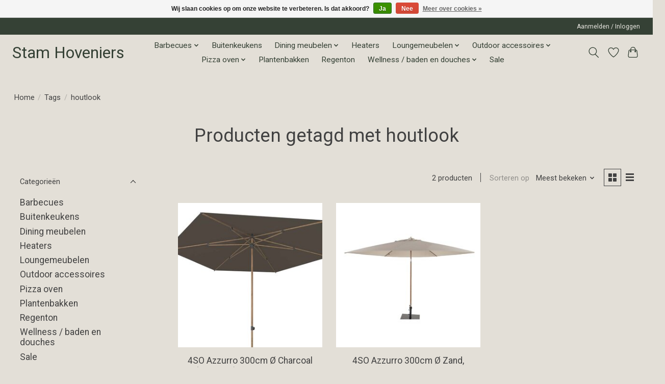

--- FILE ---
content_type: text/html;charset=utf-8
request_url: https://shop.stamhoveniers.nl/tags/houtlook/
body_size: 9741
content:
<!DOCTYPE html>
<html lang="nl">
  <head>
    <meta charset="utf-8"/>
<!-- [START] 'blocks/head.rain' -->
<!--

  (c) 2008-2025 Lightspeed Netherlands B.V.
  http://www.lightspeedhq.com
  Generated: 07-12-2025 @ 11:34:43

-->
<link rel="canonical" href="https://shop.stamhoveniers.nl/tags/houtlook/"/>
<link rel="alternate" href="https://shop.stamhoveniers.nl/index.rss" type="application/rss+xml" title="Nieuwe producten"/>
<link href="https://cdn.webshopapp.com/assets/cookielaw.css?2025-02-20" rel="stylesheet" type="text/css"/>
<meta name="robots" content="noodp,noydir"/>
<meta property="og:url" content="https://shop.stamhoveniers.nl/tags/houtlook/?source=facebook"/>
<meta property="og:site_name" content="Stam Hoveniers"/>
<meta property="og:title" content="houtlook"/>
<meta property="og:description" content="Ervaar een unieke tuinbeleving in onze webshop.  Stam Hoveniers specialiseert zich in het inrichten van tuin en buitenverblijf met loungemeubelen, haarden, buit"/>
<!--[if lt IE 9]>
<script src="https://cdn.webshopapp.com/assets/html5shiv.js?2025-02-20"></script>
<![endif]-->
<!-- [END] 'blocks/head.rain' -->
    <title>houtlook - Stam Hoveniers</title>
    <meta name="description" content="Ervaar een unieke tuinbeleving in onze webshop.  Stam Hoveniers specialiseert zich in het inrichten van tuin en buitenverblijf met loungemeubelen, haarden, buit" />
    <meta name="keywords" content="houtlook, shop, webshop, winkel, showroom, online winkel, online shoppen, personal shopping, styling, tuinstyling, styling op maat, ontwerp, advies, tuinbeleving, outdoor, outdoor living, sfeervol buiten leven, relaxen, chillen, loungen, ontspannen" />
    <meta http-equiv="X-UA-Compatible" content="IE=edge">
    <meta name="viewport" content="width=device-width, initial-scale=1">
    <meta name="apple-mobile-web-app-capable" content="yes">
    <meta name="apple-mobile-web-app-status-bar-style" content="black">
    
    <script>document.getElementsByTagName("html")[0].className += " js";</script>

    <link rel="shortcut icon" href="https://cdn.webshopapp.com/shops/316118/themes/174583/v/822042/assets/favicon.png?20210817141233" type="image/x-icon" />
    <link href='//fonts.googleapis.com/css?family=Roboto:400,300,600&display=swap' rel='stylesheet' type='text/css'>
<link href='//fonts.googleapis.com/css?family=Roboto:400,300,600&display=swap' rel='stylesheet' type='text/css'>
    <link rel="stylesheet" href="https://cdn.webshopapp.com/assets/gui-2-0.css?2025-02-20" />
    <link rel="stylesheet" href="https://cdn.webshopapp.com/assets/gui-responsive-2-0.css?2025-02-20" />
    <link id="lightspeedframe" rel="stylesheet" href="https://cdn.webshopapp.com/shops/316118/themes/174583/assets/style.css?2025070911313520210104192718" />
    <!-- browsers not supporting CSS variables -->
    <script>
      if(!('CSS' in window) || !CSS.supports('color', 'var(--color-var)')) {var cfStyle = document.getElementById('lightspeedframe');if(cfStyle) {var href = cfStyle.getAttribute('href');href = href.replace('style.css', 'style-fallback.css');cfStyle.setAttribute('href', href);}}
    </script>
    <link rel="stylesheet" href="https://cdn.webshopapp.com/shops/316118/themes/174583/assets/settings.css?2025070911313520210104192718" />
    <link rel="stylesheet" href="https://cdn.webshopapp.com/shops/316118/themes/174583/assets/custom.css?2025070911313520210104192718" />

    <script src="https://cdn.webshopapp.com/assets/jquery-3-7-1.js?2025-02-20"></script>
    <script src="https://cdn.webshopapp.com/assets/jquery-ui-1-14-1.js?2025-02-20"></script>

  </head>
  <body>
    
          <header class="main-header main-header--mobile js-main-header position-relative">
  <div class="main-header__top-section">
    <div class="main-header__nav-grid justify-between@md container max-width-lg text-xs padding-y-xxs">
      <div></div>
      <ul class="main-header__list flex-grow flex-basis-0 justify-end@md display@md">        
                
                        <li class="main-header__item"><a href="https://shop.stamhoveniers.nl/account/" class="main-header__link" title="Mijn account">Aanmelden / Inloggen</a></li>
      </ul>
    </div>
  </div>
  <div class="main-header__mobile-content container max-width-lg">
          <a href="https://shop.stamhoveniers.nl/" class="main-header__logo" title="Stam Hoveniers">
        <h1>Stam Hoveniers</h1>
      </a>
        
    <div class="flex items-center">
            <a href="https://shop.stamhoveniers.nl/account/wishlist/" class="main-header__mobile-btn js-tab-focus">
        <svg class="icon" viewBox="0 0 24 25" fill="none"><title>Ga naar verlanglijst</title><path d="M11.3785 4.50387L12 5.42378L12.6215 4.50387C13.6598 2.96698 15.4376 1.94995 17.4545 1.94995C20.65 1.94995 23.232 4.49701 23.25 7.6084C23.2496 8.53335 22.927 9.71432 22.3056 11.056C21.689 12.3875 20.8022 13.8258 19.7333 15.249C17.6019 18.0872 14.7978 20.798 12.0932 22.4477L12 22.488L11.9068 22.4477C9.20215 20.798 6.3981 18.0872 4.26667 15.249C3.1978 13.8258 2.31101 12.3875 1.69437 11.056C1.07303 9.71436 0.750466 8.53342 0.75 7.60848C0.767924 4.49706 3.34993 1.94995 6.54545 1.94995C8.56242 1.94995 10.3402 2.96698 11.3785 4.50387Z" stroke="currentColor" stroke-width="1.5" fill="none"/></svg>
        <span class="sr-only">Verlanglijst</span>
      </a>
            <button class="reset main-header__mobile-btn js-tab-focus" aria-controls="cartDrawer">
        <svg class="icon" viewBox="0 0 24 25" fill="none"><title>Winkelwagen in-/uitschakelen</title><path d="M2.90171 9.65153C3.0797 8.00106 4.47293 6.75 6.13297 6.75H17.867C19.527 6.75 20.9203 8.00105 21.0982 9.65153L22.1767 19.6515C22.3839 21.5732 20.8783 23.25 18.9454 23.25H5.05454C3.1217 23.25 1.61603 21.5732 1.82328 19.6515L2.90171 9.65153Z" stroke="currentColor" stroke-width="1.5" fill="none"/>
        <path d="M7.19995 9.6001V5.7001C7.19995 2.88345 9.4833 0.600098 12.3 0.600098C15.1166 0.600098 17.4 2.88345 17.4 5.7001V9.6001" stroke="currentColor" stroke-width="1.5" fill="none"/>
        <circle cx="7.19996" cy="10.2001" r="1.8" fill="currentColor"/>
        <ellipse cx="17.4" cy="10.2001" rx="1.8" ry="1.8" fill="currentColor"/></svg>
        <span class="sr-only">Winkelwagen</span>
              </button>

      <button class="reset anim-menu-btn js-anim-menu-btn main-header__nav-control js-tab-focus" aria-label="Toggle menu">
        <i class="anim-menu-btn__icon anim-menu-btn__icon--close" aria-hidden="true"></i>
      </button>
    </div>
  </div>

  <div class="main-header__nav" role="navigation">
    <div class="main-header__nav-grid justify-between@md container max-width-lg">
      <div class="main-header__nav-logo-wrapper flex-shrink-0">
        
                  <a href="https://shop.stamhoveniers.nl/" class="main-header__logo" title="Stam Hoveniers">
            <h1>Stam Hoveniers</h1>
          </a>
              </div>
      
      <form action="https://shop.stamhoveniers.nl/search/" method="get" role="search" class="padding-y-md hide@md">
        <label class="sr-only" for="searchInputMobile">Zoeken</label>
        <input class="header-v3__nav-form-control form-control width-100%" value="" autocomplete="off" type="search" name="q" id="searchInputMobile" placeholder="Zoeken ...">
      </form>

      <ul class="main-header__list flex-grow flex-basis-0 flex-wrap justify-center@md">
        
        
                <li class="main-header__item js-main-nav__item">
          <a class="main-header__link js-main-nav__control" href="https://shop.stamhoveniers.nl/barbecues/">
            <span>Barbecues</span>            <svg class="main-header__dropdown-icon icon" viewBox="0 0 16 16"><polygon fill="currentColor" points="8,11.4 2.6,6 4,4.6 8,8.6 12,4.6 13.4,6 "></polygon></svg>                        <i class="main-header__arrow-icon" aria-hidden="true">
              <svg class="icon" viewBox="0 0 16 16">
                <g class="icon__group" fill="none" stroke="currentColor" stroke-linecap="square" stroke-miterlimit="10" stroke-width="2">
                  <path d="M2 2l12 12" />
                  <path d="M14 2L2 14" />
                </g>
              </svg>
            </i>
                        
          </a>
                    <ul class="main-header__dropdown">
            <li class="main-header__dropdown-item"><a href="https://shop.stamhoveniers.nl/barbecues/" class="main-header__dropdown-link hide@md">Alle Barbecues</a></li>
                        <li class="main-header__dropdown-item js-main-nav__item position-relative">
              <a class="main-header__dropdown-link js-main-nav__control flex justify-between " href="https://shop.stamhoveniers.nl/barbecues/barbecue-accessoires/">
                Barbecue accessoires
                <svg class="dropdown__desktop-icon icon" aria-hidden="true" viewBox="0 0 12 12"><polyline stroke-width="1" stroke="currentColor" fill="none" stroke-linecap="round" stroke-linejoin="round" points="3.5 0.5 9.5 6 3.5 11.5"></polyline></svg>                                <i class="main-header__arrow-icon" aria-hidden="true">
                  <svg class="icon" viewBox="0 0 16 16">
                    <g class="icon__group" fill="none" stroke="currentColor" stroke-linecap="square" stroke-miterlimit="10" stroke-width="2">
                      <path d="M2 2l12 12" />
                      <path d="M14 2L2 14" />
                    </g>
                  </svg>
                </i>
                              </a>

                            <ul class="main-header__dropdown">
                <li><a href="https://shop.stamhoveniers.nl/barbecues/barbecue-accessoires/" class="main-header__dropdown-link hide@md">Alle Barbecue accessoires</a></li>
                                <li><a class="main-header__dropdown-link" href="https://shop.stamhoveniers.nl/barbecues/barbecue-accessoires/beschermhoezen/">Beschermhoezen</a></li>
                                <li><a class="main-header__dropdown-link" href="https://shop.stamhoveniers.nl/barbecues/barbecue-accessoires/boeken/">Boeken</a></li>
                                <li><a class="main-header__dropdown-link" href="https://shop.stamhoveniers.nl/barbecues/barbecue-accessoires/gietijzeren-accessoires-bbq/">Gietijzeren accessoires bbq</a></li>
                                <li><a class="main-header__dropdown-link" href="https://shop.stamhoveniers.nl/barbecues/barbecue-accessoires/handschoenen/">Handschoenen</a></li>
                                <li><a class="main-header__dropdown-link" href="https://shop.stamhoveniers.nl/barbecues/barbecue-accessoires/houtskool/">Houtskool</a></li>
                                <li><a class="main-header__dropdown-link" href="https://shop.stamhoveniers.nl/barbecues/barbecue-accessoires/kamado-accessoires/">Kamado accessoires</a></li>
                                <li><a class="main-header__dropdown-link" href="https://shop.stamhoveniers.nl/barbecues/barbecue-accessoires/onderhoudsproducten-bbq/">Onderhoudsproducten bbq</a></li>
                                <li><a class="main-header__dropdown-link" href="https://shop.stamhoveniers.nl/barbecues/barbecue-accessoires/pellets/">Pellets</a></li>
                                <li><a class="main-header__dropdown-link" href="https://shop.stamhoveniers.nl/barbecues/barbecue-accessoires/pizza-accessoires-bbq/">Pizza accessoires bbq</a></li>
                                <li><a class="main-header__dropdown-link" href="https://shop.stamhoveniers.nl/barbecues/barbecue-accessoires/rookhout-en-accessoires/">Rookhout en accessoires</a></li>
                                <li><a class="main-header__dropdown-link" href="https://shop.stamhoveniers.nl/barbecues/barbecue-accessoires/rotisserie/">Rotisserie</a></li>
                                <li><a class="main-header__dropdown-link" href="https://shop.stamhoveniers.nl/barbecues/barbecue-accessoires/rubs-en-sauzen/">Rubs en Sauzen</a></li>
                                <li><a class="main-header__dropdown-link" href="https://shop.stamhoveniers.nl/barbecues/barbecue-accessoires/schorten/">Schorten</a></li>
                                <li><a class="main-header__dropdown-link" href="https://shop.stamhoveniers.nl/barbecues/barbecue-accessoires/thermometers/">Thermometers</a></li>
                              </ul>
                          </li>
                        <li class="main-header__dropdown-item">
              <a class="main-header__dropdown-link" href="https://shop.stamhoveniers.nl/barbecues/gasbarbecues/">
                Gasbarbecues
                                              </a>

                          </li>
                        <li class="main-header__dropdown-item">
              <a class="main-header__dropdown-link" href="https://shop.stamhoveniers.nl/barbecues/houtskool-barbecues/">
                Houtskool barbecues 
                                              </a>

                          </li>
                        <li class="main-header__dropdown-item">
              <a class="main-header__dropdown-link" href="https://shop.stamhoveniers.nl/barbecues/houtskool-gasbarbecues/">
                Houtskool-/Gasbarbecues
                                              </a>

                          </li>
                        <li class="main-header__dropdown-item">
              <a class="main-header__dropdown-link" href="https://shop.stamhoveniers.nl/barbecues/kamados/">
                Kamado&#039;s
                                              </a>

                          </li>
                      </ul>
                  </li>
                <li class="main-header__item">
          <a class="main-header__link" href="https://shop.stamhoveniers.nl/buitenkeukens/">
            Buitenkeukens                                    
          </a>
                  </li>
                <li class="main-header__item js-main-nav__item">
          <a class="main-header__link js-main-nav__control" href="https://shop.stamhoveniers.nl/dining-meubelen/">
            <span>Dining meubelen</span>            <svg class="main-header__dropdown-icon icon" viewBox="0 0 16 16"><polygon fill="currentColor" points="8,11.4 2.6,6 4,4.6 8,8.6 12,4.6 13.4,6 "></polygon></svg>                        <i class="main-header__arrow-icon" aria-hidden="true">
              <svg class="icon" viewBox="0 0 16 16">
                <g class="icon__group" fill="none" stroke="currentColor" stroke-linecap="square" stroke-miterlimit="10" stroke-width="2">
                  <path d="M2 2l12 12" />
                  <path d="M14 2L2 14" />
                </g>
              </svg>
            </i>
                        
          </a>
                    <ul class="main-header__dropdown">
            <li class="main-header__dropdown-item"><a href="https://shop.stamhoveniers.nl/dining-meubelen/" class="main-header__dropdown-link hide@md">Alle Dining meubelen</a></li>
                        <li class="main-header__dropdown-item">
              <a class="main-header__dropdown-link" href="https://shop.stamhoveniers.nl/dining-meubelen/dining-table/">
                Dining table
                                              </a>

                          </li>
                        <li class="main-header__dropdown-item">
              <a class="main-header__dropdown-link" href="https://shop.stamhoveniers.nl/dining-meubelen/dining-chair/">
                Dining chair
                                              </a>

                          </li>
                        <li class="main-header__dropdown-item">
              <a class="main-header__dropdown-link" href="https://shop.stamhoveniers.nl/dining-meubelen/dining-bench/">
                Dining bench
                                              </a>

                          </li>
                        <li class="main-header__dropdown-item">
              <a class="main-header__dropdown-link" href="https://shop.stamhoveniers.nl/dining-meubelen/bar-chair/">
                Bar chair
                                              </a>

                          </li>
                        <li class="main-header__dropdown-item">
              <a class="main-header__dropdown-link" href="https://shop.stamhoveniers.nl/dining-meubelen/bar-table/">
                Bar table
                                              </a>

                          </li>
                      </ul>
                  </li>
                <li class="main-header__item">
          <a class="main-header__link" href="https://shop.stamhoveniers.nl/heaters/">
            Heaters                                    
          </a>
                  </li>
                <li class="main-header__item js-main-nav__item">
          <a class="main-header__link js-main-nav__control" href="https://shop.stamhoveniers.nl/loungemeubelen/">
            <span>Loungemeubelen</span>            <svg class="main-header__dropdown-icon icon" viewBox="0 0 16 16"><polygon fill="currentColor" points="8,11.4 2.6,6 4,4.6 8,8.6 12,4.6 13.4,6 "></polygon></svg>                        <i class="main-header__arrow-icon" aria-hidden="true">
              <svg class="icon" viewBox="0 0 16 16">
                <g class="icon__group" fill="none" stroke="currentColor" stroke-linecap="square" stroke-miterlimit="10" stroke-width="2">
                  <path d="M2 2l12 12" />
                  <path d="M14 2L2 14" />
                </g>
              </svg>
            </i>
                        
          </a>
                    <ul class="main-header__dropdown">
            <li class="main-header__dropdown-item"><a href="https://shop.stamhoveniers.nl/loungemeubelen/" class="main-header__dropdown-link hide@md">Alle Loungemeubelen</a></li>
                        <li class="main-header__dropdown-item">
              <a class="main-header__dropdown-link" href="https://shop.stamhoveniers.nl/loungemeubelen/lounge-stoel/">
                Lounge stoel
                                              </a>

                          </li>
                        <li class="main-header__dropdown-item">
              <a class="main-header__dropdown-link" href="https://shop.stamhoveniers.nl/loungemeubelen/lounge-bank/">
                Lounge bank
                                              </a>

                          </li>
                        <li class="main-header__dropdown-item">
              <a class="main-header__dropdown-link" href="https://shop.stamhoveniers.nl/loungemeubelen/poef/">
                Poef
                                              </a>

                          </li>
                        <li class="main-header__dropdown-item">
              <a class="main-header__dropdown-link" href="https://shop.stamhoveniers.nl/loungemeubelen/ligbed/">
                Ligbed
                                              </a>

                          </li>
                        <li class="main-header__dropdown-item">
              <a class="main-header__dropdown-link" href="https://shop.stamhoveniers.nl/loungemeubelen/lounge-modulair/">
                Lounge modulair
                                              </a>

                          </li>
                        <li class="main-header__dropdown-item">
              <a class="main-header__dropdown-link" href="https://shop.stamhoveniers.nl/loungemeubelen/bijzettafel/">
                Bijzettafel
                                              </a>

                          </li>
                        <li class="main-header__dropdown-item">
              <a class="main-header__dropdown-link" href="https://shop.stamhoveniers.nl/loungemeubelen/hoes/">
                Hoes
                                              </a>

                          </li>
                      </ul>
                  </li>
                <li class="main-header__item js-main-nav__item">
          <a class="main-header__link js-main-nav__control" href="https://shop.stamhoveniers.nl/outdoor-accessoires/">
            <span>Outdoor accessoires</span>            <svg class="main-header__dropdown-icon icon" viewBox="0 0 16 16"><polygon fill="currentColor" points="8,11.4 2.6,6 4,4.6 8,8.6 12,4.6 13.4,6 "></polygon></svg>                        <i class="main-header__arrow-icon" aria-hidden="true">
              <svg class="icon" viewBox="0 0 16 16">
                <g class="icon__group" fill="none" stroke="currentColor" stroke-linecap="square" stroke-miterlimit="10" stroke-width="2">
                  <path d="M2 2l12 12" />
                  <path d="M14 2L2 14" />
                </g>
              </svg>
            </i>
                        
          </a>
                    <ul class="main-header__dropdown">
            <li class="main-header__dropdown-item"><a href="https://shop.stamhoveniers.nl/outdoor-accessoires/" class="main-header__dropdown-link hide@md">Alle Outdoor accessoires</a></li>
                        <li class="main-header__dropdown-item">
              <a class="main-header__dropdown-link" href="https://shop.stamhoveniers.nl/outdoor-accessoires/onderhoudsproducten/">
                Onderhoudsproducten
                                              </a>

                          </li>
                        <li class="main-header__dropdown-item">
              <a class="main-header__dropdown-link" href="https://shop.stamhoveniers.nl/outdoor-accessoires/parasol/">
                Parasol
                                              </a>

                          </li>
                        <li class="main-header__dropdown-item">
              <a class="main-header__dropdown-link" href="https://shop.stamhoveniers.nl/outdoor-accessoires/sierkussens/">
                Sierkussens
                                              </a>

                          </li>
                        <li class="main-header__dropdown-item">
              <a class="main-header__dropdown-link" href="https://shop.stamhoveniers.nl/outdoor-accessoires/verlichting/">
                Verlichting
                                              </a>

                          </li>
                        <li class="main-header__dropdown-item">
              <a class="main-header__dropdown-link" href="https://shop.stamhoveniers.nl/outdoor-accessoires/vloerkleden/">
                Vloerkleden
                                              </a>

                          </li>
                        <li class="main-header__dropdown-item js-main-nav__item position-relative">
              <a class="main-header__dropdown-link js-main-nav__control flex justify-between " href="https://shop.stamhoveniers.nl/outdoor-accessoires/vuur/">
                Vuur
                <svg class="dropdown__desktop-icon icon" aria-hidden="true" viewBox="0 0 12 12"><polyline stroke-width="1" stroke="currentColor" fill="none" stroke-linecap="round" stroke-linejoin="round" points="3.5 0.5 9.5 6 3.5 11.5"></polyline></svg>                                <i class="main-header__arrow-icon" aria-hidden="true">
                  <svg class="icon" viewBox="0 0 16 16">
                    <g class="icon__group" fill="none" stroke="currentColor" stroke-linecap="square" stroke-miterlimit="10" stroke-width="2">
                      <path d="M2 2l12 12" />
                      <path d="M14 2L2 14" />
                    </g>
                  </svg>
                </i>
                              </a>

                            <ul class="main-header__dropdown">
                <li><a href="https://shop.stamhoveniers.nl/outdoor-accessoires/vuur/" class="main-header__dropdown-link hide@md">Alle Vuur</a></li>
                                <li><a class="main-header__dropdown-link" href="https://shop.stamhoveniers.nl/outdoor-accessoires/vuur/buitenhaard/">Buitenhaard</a></li>
                                <li><a class="main-header__dropdown-link" href="https://shop.stamhoveniers.nl/outdoor-accessoires/vuur/gashaard/">Gashaard</a></li>
                                <li><a class="main-header__dropdown-link" href="https://shop.stamhoveniers.nl/outdoor-accessoires/vuur/gaslantaarn/">Gaslantaarn</a></li>
                                <li><a class="main-header__dropdown-link" href="https://shop.stamhoveniers.nl/outdoor-accessoires/vuur/houtopslag/">Houtopslag</a></li>
                                <li><a class="main-header__dropdown-link" href="https://shop.stamhoveniers.nl/outdoor-accessoires/vuur/vuur-acessoires/">Vuur acessoires</a></li>
                                <li><a class="main-header__dropdown-link" href="https://shop.stamhoveniers.nl/outdoor-accessoires/vuur/vuurtafel/">Vuurtafel</a></li>
                              </ul>
                          </li>
                      </ul>
                  </li>
                <li class="main-header__item js-main-nav__item">
          <a class="main-header__link js-main-nav__control" href="https://shop.stamhoveniers.nl/pizza-oven/">
            <span>Pizza oven</span>            <svg class="main-header__dropdown-icon icon" viewBox="0 0 16 16"><polygon fill="currentColor" points="8,11.4 2.6,6 4,4.6 8,8.6 12,4.6 13.4,6 "></polygon></svg>                        <i class="main-header__arrow-icon" aria-hidden="true">
              <svg class="icon" viewBox="0 0 16 16">
                <g class="icon__group" fill="none" stroke="currentColor" stroke-linecap="square" stroke-miterlimit="10" stroke-width="2">
                  <path d="M2 2l12 12" />
                  <path d="M14 2L2 14" />
                </g>
              </svg>
            </i>
                        
          </a>
                    <ul class="main-header__dropdown">
            <li class="main-header__dropdown-item"><a href="https://shop.stamhoveniers.nl/pizza-oven/" class="main-header__dropdown-link hide@md">Alle Pizza oven</a></li>
                        <li class="main-header__dropdown-item">
              <a class="main-header__dropdown-link" href="https://shop.stamhoveniers.nl/pizza-oven/accessoires/">
                accessoires
                                              </a>

                          </li>
                      </ul>
                  </li>
                <li class="main-header__item">
          <a class="main-header__link" href="https://shop.stamhoveniers.nl/plantenbakken/">
            Plantenbakken                                    
          </a>
                  </li>
                <li class="main-header__item">
          <a class="main-header__link" href="https://shop.stamhoveniers.nl/regenton/">
            Regenton                                    
          </a>
                  </li>
                <li class="main-header__item js-main-nav__item">
          <a class="main-header__link js-main-nav__control" href="https://shop.stamhoveniers.nl/wellness-baden-en-douches/">
            <span>Wellness / baden en douches</span>            <svg class="main-header__dropdown-icon icon" viewBox="0 0 16 16"><polygon fill="currentColor" points="8,11.4 2.6,6 4,4.6 8,8.6 12,4.6 13.4,6 "></polygon></svg>                        <i class="main-header__arrow-icon" aria-hidden="true">
              <svg class="icon" viewBox="0 0 16 16">
                <g class="icon__group" fill="none" stroke="currentColor" stroke-linecap="square" stroke-miterlimit="10" stroke-width="2">
                  <path d="M2 2l12 12" />
                  <path d="M14 2L2 14" />
                </g>
              </svg>
            </i>
                        
          </a>
                    <ul class="main-header__dropdown">
            <li class="main-header__dropdown-item"><a href="https://shop.stamhoveniers.nl/wellness-baden-en-douches/" class="main-header__dropdown-link hide@md">Alle Wellness / baden en douches</a></li>
                        <li class="main-header__dropdown-item">
              <a class="main-header__dropdown-link" href="https://shop.stamhoveniers.nl/wellness-baden-en-douches/buitendouche/">
                Buitendouche
                                              </a>

                          </li>
                        <li class="main-header__dropdown-item">
              <a class="main-header__dropdown-link" href="https://shop.stamhoveniers.nl/wellness-baden-en-douches/badkuip/">
                Badkuip
                                              </a>

                          </li>
                        <li class="main-header__dropdown-item">
              <a class="main-header__dropdown-link" href="https://shop.stamhoveniers.nl/wellness-baden-en-douches/accessoires/">
                Accessoires
                                              </a>

                          </li>
                      </ul>
                  </li>
                <li class="main-header__item">
          <a class="main-header__link" href="https://shop.stamhoveniers.nl/sale/">
            Sale                                    
          </a>
                  </li>
        
        
        
        
                
        <li class="main-header__item hide@md">
          <ul class="main-header__list main-header__list--mobile-items">        
            
                                    <li class="main-header__item"><a href="https://shop.stamhoveniers.nl/account/" class="main-header__link" title="Mijn account">Aanmelden / Inloggen</a></li>
          </ul>
        </li>
        
      </ul>

      <ul class="main-header__list flex-shrink-0 justify-end@md display@md">
        <li class="main-header__item">
          
          <button class="reset switch-icon main-header__link main-header__link--icon js-toggle-search js-switch-icon js-tab-focus" aria-label="Toggle icon">
            <svg class="icon switch-icon__icon--a" viewBox="0 0 24 25"><title>Zoeken in-/uitschakelen</title><path fill-rule="evenodd" clip-rule="evenodd" d="M17.6032 9.55171C17.6032 13.6671 14.267 17.0033 10.1516 17.0033C6.03621 17.0033 2.70001 13.6671 2.70001 9.55171C2.70001 5.4363 6.03621 2.1001 10.1516 2.1001C14.267 2.1001 17.6032 5.4363 17.6032 9.55171ZM15.2499 16.9106C13.8031 17.9148 12.0461 18.5033 10.1516 18.5033C5.20779 18.5033 1.20001 14.4955 1.20001 9.55171C1.20001 4.60787 5.20779 0.600098 10.1516 0.600098C15.0955 0.600098 19.1032 4.60787 19.1032 9.55171C19.1032 12.0591 18.0724 14.3257 16.4113 15.9507L23.2916 22.8311C23.5845 23.1239 23.5845 23.5988 23.2916 23.8917C22.9987 24.1846 22.5239 24.1846 22.231 23.8917L15.2499 16.9106Z" fill="currentColor"/></svg>

            <svg class="icon switch-icon__icon--b" viewBox="0 0 32 32"><title>Zoeken in-/uitschakelen</title><g fill="none" stroke="currentColor" stroke-miterlimit="10" stroke-linecap="round" stroke-linejoin="round" stroke-width="2"><line x1="27" y1="5" x2="5" y2="27"></line><line x1="27" y1="27" x2="5" y2="5"></line></g></svg>
          </button>

        </li>
                <li class="main-header__item">
          <a href="https://shop.stamhoveniers.nl/account/wishlist/" class="main-header__link main-header__link--icon">
            <svg class="icon" viewBox="0 0 24 25" fill="none"><title>Ga naar verlanglijst</title><path d="M11.3785 4.50387L12 5.42378L12.6215 4.50387C13.6598 2.96698 15.4376 1.94995 17.4545 1.94995C20.65 1.94995 23.232 4.49701 23.25 7.6084C23.2496 8.53335 22.927 9.71432 22.3056 11.056C21.689 12.3875 20.8022 13.8258 19.7333 15.249C17.6019 18.0872 14.7978 20.798 12.0932 22.4477L12 22.488L11.9068 22.4477C9.20215 20.798 6.3981 18.0872 4.26667 15.249C3.1978 13.8258 2.31101 12.3875 1.69437 11.056C1.07303 9.71436 0.750466 8.53342 0.75 7.60848C0.767924 4.49706 3.34993 1.94995 6.54545 1.94995C8.56242 1.94995 10.3402 2.96698 11.3785 4.50387Z" stroke="currentColor" stroke-width="1.5" fill="none"/></svg>
            <span class="sr-only">Verlanglijst</span>
          </a>
        </li>
                <li class="main-header__item">
          <a href="#0" class="main-header__link main-header__link--icon" aria-controls="cartDrawer">
            <svg class="icon" viewBox="0 0 24 25" fill="none"><title>Winkelwagen in-/uitschakelen</title><path d="M2.90171 9.65153C3.0797 8.00106 4.47293 6.75 6.13297 6.75H17.867C19.527 6.75 20.9203 8.00105 21.0982 9.65153L22.1767 19.6515C22.3839 21.5732 20.8783 23.25 18.9454 23.25H5.05454C3.1217 23.25 1.61603 21.5732 1.82328 19.6515L2.90171 9.65153Z" stroke="currentColor" stroke-width="1.5" fill="none"/>
            <path d="M7.19995 9.6001V5.7001C7.19995 2.88345 9.4833 0.600098 12.3 0.600098C15.1166 0.600098 17.4 2.88345 17.4 5.7001V9.6001" stroke="currentColor" stroke-width="1.5" fill="none"/>
            <circle cx="7.19996" cy="10.2001" r="1.8" fill="currentColor"/>
            <ellipse cx="17.4" cy="10.2001" rx="1.8" ry="1.8" fill="currentColor"/></svg>
            <span class="sr-only">Winkelwagen</span>
                      </a>
        </li>
      </ul>
      
    	<div class="main-header__search-form bg">
        <form action="https://shop.stamhoveniers.nl/search/" method="get" role="search" class="container max-width-lg">
          <label class="sr-only" for="searchInput">Zoeken</label>
          <input class="header-v3__nav-form-control form-control width-100%" value="" autocomplete="off" type="search" name="q" id="searchInput" placeholder="Zoeken ...">
        </form>
      </div>
      
    </div>
  </div>
</header>

<div class="drawer dr-cart js-drawer" id="cartDrawer">
  <div class="drawer__content bg shadow-md flex flex-column" role="alertdialog" aria-labelledby="drawer-cart-title">
    <header class="flex items-center justify-between flex-shrink-0 padding-x-md padding-y-md">
      <h1 id="drawer-cart-title" class="text-base text-truncate">Winkelwagen</h1>

      <button class="reset drawer__close-btn js-drawer__close js-tab-focus">
        <svg class="icon icon--xs" viewBox="0 0 16 16"><title>Winkelwagenpaneel sluiten</title><g stroke-width="2" stroke="currentColor" fill="none" stroke-linecap="round" stroke-linejoin="round" stroke-miterlimit="10"><line x1="13.5" y1="2.5" x2="2.5" y2="13.5"></line><line x1="2.5" y1="2.5" x2="13.5" y2="13.5"></line></g></svg>
      </button>
    </header>

    <div class="drawer__body padding-x-md padding-bottom-sm js-drawer__body">
            <p class="margin-y-xxxl color-contrast-medium text-sm text-center">Je winkelwagen is momenteel leeg</p>
          </div>

    <footer class="padding-x-md padding-y-md flex-shrink-0">
      <p class="text-sm text-center color-contrast-medium margin-bottom-sm">Betaal veilig met:</p>
      <p class="text-sm flex flex-wrap gap-xs text-xs@md justify-center">
                  <a href="https://shop.stamhoveniers.nl/service/payment-methods/" title="iDEAL">
            <img src="https://cdn.webshopapp.com/assets/icon-payment-ideal.png?2025-02-20" alt="iDEAL" height="16" />
          </a>
                  <a href="https://shop.stamhoveniers.nl/service/payment-methods/" title="Pin">
            <img src="https://cdn.webshopapp.com/assets/icon-payment-pin.png?2025-02-20" alt="Pin" height="16" />
          </a>
              </p>
    </footer>
  </div>
</div>            <section class="collection-page__intro container max-width-lg">
  <div class="padding-y-lg">
    <nav class="breadcrumbs text-sm" aria-label="Breadcrumbs">
  <ol class="flex flex-wrap gap-xxs">
    <li class="breadcrumbs__item">
    	<a href="https://shop.stamhoveniers.nl/" class="color-inherit text-underline-hover">Home</a>
      <span class="color-contrast-low margin-left-xxs" aria-hidden="true">/</span>
    </li>
        <li class="breadcrumbs__item">
            <a href="https://shop.stamhoveniers.nl/tags/" class="color-inherit text-underline-hover">Tags</a>
      <span class="color-contrast-low margin-left-xxs" aria-hidden="true">/</span>
          </li>
        <li class="breadcrumbs__item" aria-current="page">
            houtlook
          </li>
      </ol>
</nav>  </div>
  
  <h1 class="text-center">Producten getagd met houtlook</h1>

  </section>

<section class="collection-page__content padding-y-lg">
  <div class="container max-width-lg">
    <div class="margin-bottom-md hide@md no-js:is-hidden">
      <button class="btn btn--subtle width-100%" aria-controls="filter-panel">Filters weergeven</button>
    </div>
  
    <div class="flex@md">
      <aside class="sidebar sidebar--collection-filters sidebar--colection-filters sidebar--static@md js-sidebar" data-static-class="sidebar--sticky-on-desktop" id="filter-panel" aria-labelledby="filter-panel-title">
        <div class="sidebar__panel">
          <header class="sidebar__header z-index-2">
            <h1 class="text-md text-truncate" id="filter-panel-title">Filters</h1>
      
            <button class="reset sidebar__close-btn js-sidebar__close-btn js-tab-focus">
              <svg class="icon" viewBox="0 0 16 16"><title>Paneel sluiten</title><g stroke-width="1" stroke="currentColor" fill="none" stroke-linecap="round" stroke-linejoin="round" stroke-miterlimit="10"><line x1="13.5" y1="2.5" x2="2.5" y2="13.5"></line><line x1="2.5" y1="2.5" x2="13.5" y2="13.5"></line></g></svg>
            </button>
          </header>
      		
          <form action="https://shop.stamhoveniers.nl/tags/houtlook/" method="get" class="position-relative z-index-1">
            <input type="hidden" name="mode" value="grid" id="filter_form_mode" />
            <input type="hidden" name="limit" value="12" id="filter_form_limit" />
            <input type="hidden" name="sort" value="popular" id="filter_form_sort" />

            <ul class="accordion js-accordion">
                            <li class="accordion__item accordion__item--is-open js-accordion__item">
                <button class="reset accordion__header padding-y-sm padding-x-md padding-x-xs@md js-tab-focus" type="button">
                  <div>
                    <div class="text-sm@md">Categorieën</div>
                  </div>

                  <svg class="icon accordion__icon-arrow no-js:is-hidden" viewBox="0 0 16 16" aria-hidden="true">
                    <g class="icon__group" fill="none" stroke="currentColor" stroke-linecap="square" stroke-miterlimit="10">
                      <path d="M2 2l12 12" />
                      <path d="M14 2L2 14" />
                    </g>
                  </svg>
                </button>
            
                <div class="accordion__panel js-accordion__panel">
                  <div class="padding-top-xxxs padding-x-md padding-bottom-md padding-x-xs@md">
                    <ul class="filter__categories flex flex-column gap-xxs">
                                            <li class="filter-categories__item">
                        <a href="https://shop.stamhoveniers.nl/barbecues/" class="color-inherit text-underline-hover">Barbecues</a>
                        
                                              </li>
                                            <li class="filter-categories__item">
                        <a href="https://shop.stamhoveniers.nl/buitenkeukens/" class="color-inherit text-underline-hover">Buitenkeukens</a>
                        
                                              </li>
                                            <li class="filter-categories__item">
                        <a href="https://shop.stamhoveniers.nl/dining-meubelen/" class="color-inherit text-underline-hover">Dining meubelen</a>
                        
                                              </li>
                                            <li class="filter-categories__item">
                        <a href="https://shop.stamhoveniers.nl/heaters/" class="color-inherit text-underline-hover">Heaters</a>
                        
                                              </li>
                                            <li class="filter-categories__item">
                        <a href="https://shop.stamhoveniers.nl/loungemeubelen/" class="color-inherit text-underline-hover">Loungemeubelen</a>
                        
                                              </li>
                                            <li class="filter-categories__item">
                        <a href="https://shop.stamhoveniers.nl/outdoor-accessoires/" class="color-inherit text-underline-hover">Outdoor accessoires</a>
                        
                                              </li>
                                            <li class="filter-categories__item">
                        <a href="https://shop.stamhoveniers.nl/pizza-oven/" class="color-inherit text-underline-hover">Pizza oven</a>
                        
                                              </li>
                                            <li class="filter-categories__item">
                        <a href="https://shop.stamhoveniers.nl/plantenbakken/" class="color-inherit text-underline-hover">Plantenbakken</a>
                        
                                              </li>
                                            <li class="filter-categories__item">
                        <a href="https://shop.stamhoveniers.nl/regenton/" class="color-inherit text-underline-hover">Regenton</a>
                        
                                              </li>
                                            <li class="filter-categories__item">
                        <a href="https://shop.stamhoveniers.nl/wellness-baden-en-douches/" class="color-inherit text-underline-hover">Wellness / baden en douches</a>
                        
                                              </li>
                                            <li class="filter-categories__item">
                        <a href="https://shop.stamhoveniers.nl/sale/" class="color-inherit text-underline-hover">Sale</a>
                        
                                              </li>
                                          </ul>
                  </div>
                </div>
              </li>
                            
                            
                            <li class="accordion__item accordion__item--is-open js-accordion__item">
                <button class="reset accordion__header padding-y-sm padding-x-md padding-x-xs@md js-tab-focus" type="button">
                  <div>
                    <div class="text-sm@md">Merken</div>
                  </div>

                  <svg class="icon accordion__icon-arrow no-js:is-hidden" viewBox="0 0 16 16" aria-hidden="true">
                    <g class="icon__group" fill="none" stroke="currentColor" stroke-linecap="square" stroke-miterlimit="10">
                      <path d="M2 2l12 12" />
                      <path d="M14 2L2 14" />
                    </g>
                  </svg>
                </button>
            
                <div class="accordion__panel js-accordion__panel">
                  <div class="padding-top-xxxs padding-x-md padding-bottom-md padding-x-xs@md">
                    <ul class="filter__radio-list flex flex-column gap-xxxs">
                                            <li>
                        <input class="radio" type="radio" name="brand" id="brand-0" value="0" checked onchange="this.form.submit()">
                        <label for="brand-0">Alle merken</label>
                      </li>
                                            <li>
                        <input class="radio" type="radio" name="brand" id="brand-4175924" value="4175924" onchange="this.form.submit()">
                        <label for="brand-4175924">4SO</label>
                      </li>
                                          </ul>
                  </div>
                </div>
              </li>
                          
              <li class="accordion__item accordion__item--is-open accordion__item--is-open js-accordion__item">
                <button class="reset accordion__header padding-y-sm padding-x-md padding-x-xs@md js-tab-focus" type="button">
                  <div>
                    <div class="text-sm@md">Prijs</div>
                  </div>

                  <svg class="icon accordion__icon-arrow no-js:is-hidden" viewBox="0 0 16 16" aria-hidden="true">
                    <g class="icon__group" fill="none" stroke="currentColor" stroke-linecap="square" stroke-miterlimit="10">
                      <path d="M2 2l12 12" />
                      <path d="M14 2L2 14" />
                    </g>
                  </svg>
                </button>
            
                <div class="accordion__panel js-accordion__panel">
                  <div class="padding-top-xxxs padding-x-md padding-bottom-md padding-x-xs@md flex justify-center">
                    <div class="slider slider--multi-value js-slider">
                      <div class="slider__range">
                        <label class="sr-only" for="slider-min-value">Minimale prijswaarde</label>
                        <input class="slider__input" type="range" id="slider-min-value" name="min" min="0" max="250" step="1" value="0" onchange="this.form.submit()">
                      </div>
                  
                      <div class="slider__range">
                        <label class="sr-only" for="slider-max-value"> Price maximum value</label>
                        <input class="slider__input" type="range" id="slider-max-value" name="max" min="0" max="250" step="1" value="250" onchange="this.form.submit()">
                      </div>
                  
                      <div class="margin-top-xs text-center text-sm" aria-hidden="true">
                        <span class="slider__value">€<span class="js-slider__value">0</span> - €<span class="js-slider__value">250</span></span>
                      </div>
                    </div>
                  </div>
                </div>
              </li>
          
            </ul>
          </form>
        </div>
      </aside>
      
      <main class="flex-grow padding-left-xl@md">
        <form action="https://shop.stamhoveniers.nl/tags/houtlook/" method="get" class="flex gap-sm items-center justify-end margin-bottom-sm">
          <input type="hidden" name="min" value="0" id="filter_form_min" />
          <input type="hidden" name="max" value="250" id="filter_form_max" />
          <input type="hidden" name="brand" value="0" id="filter_form_brand" />
          <input type="hidden" name="limit" value="12" id="filter_form_limit" />
                    
          <p class="text-sm">2 producten</p>

          <div class="separator"></div>

          <div class="flex items-baseline">
            <label class="text-sm color-contrast-medium margin-right-sm" for="select-sorting">Sorteren op</label>

            <div class="select inline-block js-select" data-trigger-class="reset text-sm text-underline-hover inline-flex items-center cursor-pointer js-tab-focus">
              <select name="sort" id="select-sorting" onchange="this.form.submit()">
                                  <option value="popular" selected="selected">Meest bekeken</option>
                                  <option value="newest">Nieuwste producten</option>
                                  <option value="lowest">Laagste prijs</option>
                                  <option value="highest">Hoogste prijs</option>
                                  <option value="asc">Naam oplopend</option>
                                  <option value="desc">Naam aflopend</option>
                              </select>

              <svg class="icon icon--xxs margin-left-xxxs" aria-hidden="true" viewBox="0 0 16 16"><polygon fill="currentColor" points="8,11.4 2.6,6 4,4.6 8,8.6 12,4.6 13.4,6 "></polygon></svg>
            </div>
          </div>

          <div class="btns btns--radio btns--grid-layout js-grid-switch__controller">
            <div>
              <input type="radio" name="mode" id="radio-grid" value="grid" checked onchange="this.form.submit()">
              <label class="btns__btn btns__btn--icon" for="radio-grid">
                <svg class="icon icon--xs" viewBox="0 0 16 16">
                  <title>Rasterweergave</title>
                  <g>
                    <path d="M6,0H1C0.4,0,0,0.4,0,1v5c0,0.6,0.4,1,1,1h5c0.6,0,1-0.4,1-1V1C7,0.4,6.6,0,6,0z"></path>
                    <path d="M15,0h-5C9.4,0,9,0.4,9,1v5c0,0.6,0.4,1,1,1h5c0.6,0,1-0.4,1-1V1C16,0.4,15.6,0,15,0z"></path>
                    <path d="M6,9H1c-0.6,0-1,0.4-1,1v5c0,0.6,0.4,1,1,1h5c0.6,0,1-0.4,1-1v-5C7,9.4,6.6,9,6,9z"></path>
                    <path d="M15,9h-5c-0.6,0-1,0.4-1,1v5c0,0.6,0.4,1,1,1h5c0.6,0,1-0.4,1-1v-5C16,9.4,15.6,9,15,9z"></path>
                  </g>
                </svg>
              </label>
            </div>

            <div>
              <input type="radio" name="mode" id="radio-list" value="list" onchange="this.form.submit()">
              <label class="btns__btn btns__btn--icon" for="radio-list">
                <svg class="icon icon--xs" viewBox="0 0 16 16">
                  <title>Lijstweergave</title>
                  <g>
                    <rect width="16" height="3"></rect>
                    <rect y="6" width="16" height="3"></rect>
                    <rect y="12" width="16" height="3"></rect>
                  </g>
                </svg>
              </label>
            </div>
          </div>
        </form>

        <div>
                    <ul class="grid gap-md">
                    <li class="col-6 col-4@md">
                  
  

<div class="prod-card">

  
  <div class="prod-card__img-wrapper">
    <a href="https://shop.stamhoveniers.nl/4so-azzurro-300cm-charcoal-antraciet-frame-woodloo.html" class="prod-card__img-link" aria-label="4SO 4SO Azzurro 300cm Ø Charcoal  (antraciet), frame woodlook">
      <figure class="media-wrapper media-wrapper--1:1 bg-contrast-lower">
                <img src="https://cdn.webshopapp.com/shops/316118/files/448039889/150x150x1/4so-4so-azzurro-300cm-charcoal-antraciet-frame-woo.jpg" 
             sizes="(min-width: 400px) 300px, 150px"
             srcset="https://cdn.webshopapp.com/shops/316118/files/448039889/150x150x1/4so-4so-azzurro-300cm-charcoal-antraciet-frame-woo.jpg 150w,
                     https://cdn.webshopapp.com/shops/316118/files/448039889/300x300x1/4so-4so-azzurro-300cm-charcoal-antraciet-frame-woo.jpg 300w,
                     https://cdn.webshopapp.com/shops/316118/files/448039889/600x600x1/4so-4so-azzurro-300cm-charcoal-antraciet-frame-woo.jpg 600w" 
             alt="4SO 4SO Azzurro 300cm Ø Charcoal  (antraciet), frame woodlook" 
             title="4SO 4SO Azzurro 300cm Ø Charcoal  (antraciet), frame woodlook" />
              </figure>
    </a>
                <a href="https://shop.stamhoveniers.nl/cart/add/293447710/" class="btn prod-card__action-button">Toevoegen aan winkelwagen</a>
              
        <a href="https://shop.stamhoveniers.nl/account/wishlistAdd/148770125/?variant_id=293447710" class="btn btn--icon prod-card__wishlist">
      <svg class="icon" viewBox="0 0 24 25" fill="none"><title>Aan verlanglijst toevoegen</title><path d="M11.3785 4.50387L12 5.42378L12.6215 4.50387C13.6598 2.96698 15.4376 1.94995 17.4545 1.94995C20.65 1.94995 23.232 4.49701 23.25 7.6084C23.2496 8.53335 22.927 9.71432 22.3056 11.056C21.689 12.3875 20.8022 13.8258 19.7333 15.249C17.6019 18.0872 14.7978 20.798 12.0932 22.4477L12 22.488L11.9068 22.4477C9.20215 20.798 6.3981 18.0872 4.26667 15.249C3.1978 13.8258 2.31101 12.3875 1.69437 11.056C1.07303 9.71436 0.750466 8.53342 0.75 7.60848C0.767924 4.49706 3.34993 1.94995 6.54545 1.94995C8.56242 1.94995 10.3402 2.96698 11.3785 4.50387Z" stroke="black" stroke-width="1.5" fill="none"/></svg>
    </a>
      </div>

  <div class="padding-sm text-center">
    <h1 class="text-base margin-bottom-xs">
      <a href="https://shop.stamhoveniers.nl/4so-azzurro-300cm-charcoal-antraciet-frame-woodloo.html" class="product-card__title">
                4SO Azzurro 300cm Ø Charcoal  (antraciet), frame woodlook
              </a>
    </h1>

    <div class="margin-bottom-xs">          
      <ins class="prod-card__price">€219,00</ins>
    	      
                </div>
  </div>
</div>

        	</li>
                    <li class="col-6 col-4@md">
                  
  

<div class="prod-card">

  
  <div class="prod-card__img-wrapper">
    <a href="https://shop.stamhoveniers.nl/copy-of-4so-azzurro-300cm-charcoal-antraciet-frame.html" class="prod-card__img-link" aria-label="4SO 4SO Azzurro 300cm Ø Zand, frame woodlook">
      <figure class="media-wrapper media-wrapper--1:1 bg-contrast-lower">
                <img src="https://cdn.webshopapp.com/shops/316118/files/448042561/150x150x1/4so-4so-azzurro-300cm-zand-frame-woodlook.jpg" 
             sizes="(min-width: 400px) 300px, 150px"
             srcset="https://cdn.webshopapp.com/shops/316118/files/448042561/150x150x1/4so-4so-azzurro-300cm-zand-frame-woodlook.jpg 150w,
                     https://cdn.webshopapp.com/shops/316118/files/448042561/300x300x1/4so-4so-azzurro-300cm-zand-frame-woodlook.jpg 300w,
                     https://cdn.webshopapp.com/shops/316118/files/448042561/600x600x1/4so-4so-azzurro-300cm-zand-frame-woodlook.jpg 600w" 
             alt="4SO 4SO Azzurro 300cm Ø Zand, frame woodlook" 
             title="4SO 4SO Azzurro 300cm Ø Zand, frame woodlook" />
              </figure>
    </a>
                <a href="https://shop.stamhoveniers.nl/cart/add/293447737/" class="btn prod-card__action-button">Toevoegen aan winkelwagen</a>
              
        <a href="https://shop.stamhoveniers.nl/account/wishlistAdd/148770137/?variant_id=293447737" class="btn btn--icon prod-card__wishlist">
      <svg class="icon" viewBox="0 0 24 25" fill="none"><title>Aan verlanglijst toevoegen</title><path d="M11.3785 4.50387L12 5.42378L12.6215 4.50387C13.6598 2.96698 15.4376 1.94995 17.4545 1.94995C20.65 1.94995 23.232 4.49701 23.25 7.6084C23.2496 8.53335 22.927 9.71432 22.3056 11.056C21.689 12.3875 20.8022 13.8258 19.7333 15.249C17.6019 18.0872 14.7978 20.798 12.0932 22.4477L12 22.488L11.9068 22.4477C9.20215 20.798 6.3981 18.0872 4.26667 15.249C3.1978 13.8258 2.31101 12.3875 1.69437 11.056C1.07303 9.71436 0.750466 8.53342 0.75 7.60848C0.767924 4.49706 3.34993 1.94995 6.54545 1.94995C8.56242 1.94995 10.3402 2.96698 11.3785 4.50387Z" stroke="black" stroke-width="1.5" fill="none"/></svg>
    </a>
      </div>

  <div class="padding-sm text-center">
    <h1 class="text-base margin-bottom-xs">
      <a href="https://shop.stamhoveniers.nl/copy-of-4so-azzurro-300cm-charcoal-antraciet-frame.html" class="product-card__title">
                4SO Azzurro 300cm Ø Zand, frame woodlook
              </a>
    </h1>

    <div class="margin-bottom-xs">          
      <ins class="prod-card__price">€219,00</ins>
    	      
                </div>
  </div>
</div>

        	</li>
                    </ul>
          
          					          
                  </div>
      </main>
    </div>
  </div>
</section>


<section class="container max-width-lg">
  <div class="col-md-2 sidebar" role="complementary">

    			<div class="row" role="navigation" aria-label="Categorieën">
				<ul>
  				    				<li class="item">
              <span class="arrow"></span>
              <a href="https://shop.stamhoveniers.nl/barbecues/" class="itemLink"  title="Barbecues">
                Barbecues               </a>

                  				</li>
  				    				<li class="item">
              <span class="arrow"></span>
              <a href="https://shop.stamhoveniers.nl/buitenkeukens/" class="itemLink"  title="Buitenkeukens">
                Buitenkeukens              </a>

                  				</li>
  				    				<li class="item">
              <span class="arrow"></span>
              <a href="https://shop.stamhoveniers.nl/dining-meubelen/" class="itemLink"  title="Dining meubelen">
                Dining meubelen               </a>

                  				</li>
  				    				<li class="item">
              <span class="arrow"></span>
              <a href="https://shop.stamhoveniers.nl/heaters/" class="itemLink"  title="Heaters">
                Heaters               </a>

                  				</li>
  				    				<li class="item">
              <span class="arrow"></span>
              <a href="https://shop.stamhoveniers.nl/loungemeubelen/" class="itemLink"  title="Loungemeubelen">
                Loungemeubelen               </a>

                  				</li>
  				    				<li class="item">
              <span class="arrow"></span>
              <a href="https://shop.stamhoveniers.nl/outdoor-accessoires/" class="itemLink"  title="Outdoor accessoires">
                Outdoor accessoires               </a>

                  				</li>
  				    				<li class="item">
              <span class="arrow"></span>
              <a href="https://shop.stamhoveniers.nl/pizza-oven/" class="itemLink"  title="Pizza oven">
                Pizza oven               </a>

                  				</li>
  				    				<li class="item">
              <span class="arrow"></span>
              <a href="https://shop.stamhoveniers.nl/plantenbakken/" class="itemLink"  title="Plantenbakken">
                Plantenbakken               </a>

                  				</li>
  				    				<li class="item">
              <span class="arrow"></span>
              <a href="https://shop.stamhoveniers.nl/regenton/" class="itemLink"  title="Regenton">
                Regenton               </a>

                  				</li>
  				    				<li class="item">
              <span class="arrow"></span>
              <a href="https://shop.stamhoveniers.nl/wellness-baden-en-douches/" class="itemLink"  title="Wellness / baden en douches">
                Wellness / baden en douches               </a>

                  				</li>
  				    				<li class="item">
              <span class="arrow"></span>
              <a href="https://shop.stamhoveniers.nl/sale/" class="itemLink"  title="Sale">
                Sale               </a>

                  				</li>
  				  			</ul>
      </div>
		  </div>
</section>      <footer class="main-footer border-top">   
  <div class="container max-width-lg">

        <div class="main-footer__content padding-y-xl grid gap-md">
      <div class="col-8@lg">
        <div class="grid gap-md">
          <div class="col-6@xs col-3@md">
                        
            
            <div class="main-footer__social-list flex flex-wrap gap-sm text-sm@md">
                            <a class="main-footer__social-btn" href="https://www.instagram.com/stamhoveniersdordrecht/" target="_blank">
                <svg class="icon" viewBox="0 0 16 16"><title>Volg ons op Instagram</title><g><circle fill="currentColor" cx="12.145" cy="3.892" r="0.96"></circle> <path d="M8,12c-2.206,0-4-1.794-4-4s1.794-4,4-4s4,1.794,4,4S10.206,12,8,12z M8,6C6.897,6,6,6.897,6,8 s0.897,2,2,2s2-0.897,2-2S9.103,6,8,6z"></path> <path fill="currentColor" d="M12,16H4c-2.056,0-4-1.944-4-4V4c0-2.056,1.944-4,4-4h8c2.056,0,4,1.944,4,4v8C16,14.056,14.056,16,12,16z M4,2C3.065,2,2,3.065,2,4v8c0,0.953,1.047,2,2,2h8c0.935,0,2-1.065,2-2V4c0-0.935-1.065-2-2-2H4z"></path></g></svg>
              </a>
                            
                            <a class="main-footer__social-btn" href="https://www.facebook.com/Stamhoveniers" target="_blank">
                <svg class="icon" viewBox="0 0 16 16"><title>Volg ons op Facebook</title><g><path d="M16,8.048a8,8,0,1,0-9.25,7.9V10.36H4.719V8.048H6.75V6.285A2.822,2.822,0,0,1,9.771,3.173a12.2,12.2,0,0,1,1.791.156V5.3H10.554a1.155,1.155,0,0,0-1.3,1.25v1.5h2.219l-.355,2.312H9.25v5.591A8,8,0,0,0,16,8.048Z"></path></g></svg>
              </a>
                            
                            
                            <a class="main-footer__social-btn" href="https://www.pinterest.com/stamhoveniers" target="_blank">
                <svg class="icon" viewBox="0 0 16 16"><title>Volg ons op Pinterest</title><g><path d="M8,0C3.6,0,0,3.6,0,8c0,3.4,2.1,6.3,5.1,7.4c-0.1-0.6-0.1-1.6,0-2.3c0.1-0.6,0.9-4,0.9-4S5.8,8.7,5.8,8 C5.8,6.9,6.5,6,7.3,6c0.7,0,1,0.5,1,1.1c0,0.7-0.4,1.7-0.7,2.7c-0.2,0.8,0.4,1.4,1.2,1.4c1.4,0,2.5-1.5,2.5-3.7 c0-1.9-1.4-3.3-3.3-3.3c-2.3,0-3.6,1.7-3.6,3.5c0,0.7,0.3,1.4,0.6,1.8C5,9.7,5,9.8,5,9.9c-0.1,0.3-0.2,0.8-0.2,0.9 c0,0.1-0.1,0.2-0.3,0.1c-1-0.5-1.6-1.9-1.6-3.1C2.9,5.3,4.7,3,8.2,3c2.8,0,4.9,2,4.9,4.6c0,2.8-1.7,5-4.2,5c-0.8,0-1.6-0.4-1.8-0.9 c0,0-0.4,1.5-0.5,1.9c-0.2,0.7-0.7,1.6-1,2.1C6.4,15.9,7.2,16,8,16c4.4,0,8-3.6,8-8C16,3.6,12.4,0,8,0z"></path></g></svg>
              </a>
                      
                          </div>
          </div>

                              <div class="col-6@xs col-3@md">
            <h4 class="margin-bottom-xs text-md@md">Categorieën</h4>
            <ul class="grid gap-xs text-sm@md">
                            <li><a class="main-footer__link" href="https://shop.stamhoveniers.nl/barbecues/">Barbecues</a></li>
                            <li><a class="main-footer__link" href="https://shop.stamhoveniers.nl/buitenkeukens/">Buitenkeukens</a></li>
                            <li><a class="main-footer__link" href="https://shop.stamhoveniers.nl/dining-meubelen/">Dining meubelen</a></li>
                            <li><a class="main-footer__link" href="https://shop.stamhoveniers.nl/heaters/">Heaters</a></li>
                            <li><a class="main-footer__link" href="https://shop.stamhoveniers.nl/loungemeubelen/">Loungemeubelen</a></li>
                            <li><a class="main-footer__link" href="https://shop.stamhoveniers.nl/outdoor-accessoires/">Outdoor accessoires</a></li>
                            <li><a class="main-footer__link" href="https://shop.stamhoveniers.nl/pizza-oven/">Pizza oven</a></li>
                            <li><a class="main-footer__link" href="https://shop.stamhoveniers.nl/plantenbakken/">Plantenbakken</a></li>
                            <li><a class="main-footer__link" href="https://shop.stamhoveniers.nl/regenton/">Regenton</a></li>
                            <li><a class="main-footer__link" href="https://shop.stamhoveniers.nl/wellness-baden-en-douches/">Wellness / baden en douches</a></li>
                            <li><a class="main-footer__link" href="https://shop.stamhoveniers.nl/sale/">Sale</a></li>
                          </ul>
          </div>
          					
                    <div class="col-6@xs col-3@md">
            <h4 class="margin-bottom-xs text-md@md">Mijn account</h4>
            <ul class="grid gap-xs text-sm@md">
              
                                                <li><a class="main-footer__link" href="https://shop.stamhoveniers.nl/account/" title="Registreren">Registreren</a></li>
                                                                <li><a class="main-footer__link" href="https://shop.stamhoveniers.nl/account/orders/" title="Mijn bestellingen">Mijn bestellingen</a></li>
                                                                                              <li><a class="main-footer__link" href="https://shop.stamhoveniers.nl/account/wishlist/" title="Mijn verlanglijst">Mijn verlanglijst</a></li>
                                                                        </ul>
          </div>

                    <div class="col-6@xs col-3@md">
            <h4 class="margin-bottom-xs text-md@md">Informatie</h4>
            <ul class="grid gap-xs text-sm@md">
                            <li>
                <a class="main-footer__link" href="https://shop.stamhoveniers.nl/service/about/" title="Over Stam Hoveniers" >
                  Over Stam Hoveniers
                </a>
              </li>
            	              <li>
                <a class="main-footer__link" href="https://shop.stamhoveniers.nl/service/contact-gegevens/" title="Contact gegevens" >
                  Contact gegevens
                </a>
              </li>
            	              <li>
                <a class="main-footer__link" href="https://shop.stamhoveniers.nl/service/general-terms-conditions/" title="Algemene voorwaarden" >
                  Algemene voorwaarden
                </a>
              </li>
            	              <li>
                <a class="main-footer__link" href="https://shop.stamhoveniers.nl/service/disclaimer/" title="Disclaimer" >
                  Disclaimer
                </a>
              </li>
            	              <li>
                <a class="main-footer__link" href="https://shop.stamhoveniers.nl/service/privacy-policy/" title="Privacy Policy" >
                  Privacy Policy
                </a>
              </li>
            	              <li>
                <a class="main-footer__link" href="https://shop.stamhoveniers.nl/service/shipping-returns/" title="Verzenden &amp; retourneren" >
                  Verzenden &amp; retourneren
                </a>
              </li>
            	              <li>
                <a class="main-footer__link" href="https://shop.stamhoveniers.nl/service/" title="Klantenservice" >
                  Klantenservice
                </a>
              </li>
            	            </ul>
          </div>
        </div>
      </div>
      
                </div>
  </div>

    <div class="main-footer__colophon border-top padding-y-md">
    <div class="container max-width-lg">
      <div class="flex flex-column items-center gap-sm flex-row@md justify-between@md">
        <div class="powered-by">
          <p class="text-sm text-xs@md">© Copyright 2025 Stam Hoveniers
                    	- Powered by
          	          		<a href="https://www.lightspeedhq.nl/" title="Lightspeed" target="_blank" aria-label="Powered by Lightspeed">Lightspeed</a>
          		          	          </p>
        </div>
  
        <div class="flex items-center">
                    
          <div class="payment-methods">
            <p class="text-sm flex flex-wrap gap-xs text-xs@md">
                              <a href="https://shop.stamhoveniers.nl/service/payment-methods/" title="iDEAL" class="payment-methods__item">
                  <img src="https://cdn.webshopapp.com/assets/icon-payment-ideal.png?2025-02-20" alt="iDEAL" height="16" />
                </a>
                              <a href="https://shop.stamhoveniers.nl/service/payment-methods/" title="Pin" class="payment-methods__item">
                  <img src="https://cdn.webshopapp.com/assets/icon-payment-pin.png?2025-02-20" alt="Pin" height="16" />
                </a>
                          </p>
          </div>
          
          <ul class="main-footer__list flex flex-grow flex-basis-0 justify-end@md">        
            
                      </ul>
        </div>
      </div>
    </div>
  </div>
</footer>        <!-- [START] 'blocks/body.rain' -->
<script>
(function () {
  var s = document.createElement('script');
  s.type = 'text/javascript';
  s.async = true;
  s.src = 'https://shop.stamhoveniers.nl/services/stats/pageview.js';
  ( document.getElementsByTagName('head')[0] || document.getElementsByTagName('body')[0] ).appendChild(s);
})();
</script>
  <div class="wsa-cookielaw">
            Wij slaan cookies op om onze website te verbeteren. Is dat akkoord?
      <a href="https://shop.stamhoveniers.nl/cookielaw/optIn/" class="wsa-cookielaw-button wsa-cookielaw-button-green" rel="nofollow" title="Ja">Ja</a>
      <a href="https://shop.stamhoveniers.nl/cookielaw/optOut/" class="wsa-cookielaw-button wsa-cookielaw-button-red" rel="nofollow" title="Nee">Nee</a>
      <a href="https://shop.stamhoveniers.nl/service/privacy-policy/" class="wsa-cookielaw-link" rel="nofollow" title="Meer over cookies">Meer over cookies &raquo;</a>
      </div>
<!-- [END] 'blocks/body.rain' -->
    
    <script>
    	var viewOptions = 'Opties bekijken';
    </script>
		
    <script src="https://cdn.webshopapp.com/shops/316118/themes/174583/assets/scripts-min.js?2025070911313520210104192718"></script>
    <script src="https://cdn.webshopapp.com/assets/gui.js?2025-02-20"></script>
    <script src="https://cdn.webshopapp.com/assets/gui-responsive-2-0.js?2025-02-20"></script>
  </body>
</html>

--- FILE ---
content_type: text/css; charset=UTF-8
request_url: https://cdn.webshopapp.com/shops/316118/themes/174583/assets/settings.css?2025070911313520210104192718
body_size: 294
content:
:root {
  --color-primary: #354135;
  --color-bg: #e3dfd7;
  --color-contrast-higher: #414141;
  --color-contrast-high: rgba(#414141, .75);
  --color-contrast-medium: rgba(#414141, .5);
  --color-contrast-lower: rgba(#414141, .15);
  --font-primary: Roboto;
  --font-headings: Roboto;
}
.color-contrast-medium {
  color: rgba(65, 65, 65, 0.5);
}
.color-contrast-low {
  color: rgba(65, 65, 65, 0.3);
}
.bg-contrast-lower, .bones__line, .s-tabs__list::after {
  background-color: rgba(65, 65, 65, 0.15);
}
.main-header__top-section {
  background-color: #354135;
  color: #e8e6e0;
}
.main-header__top-section .main-header__link, .main-header__top-section .main-header__link:hover {
  color: #e8e6e0;
}
.main-header__logo {
  height: 55px;
}
.main-header__mobile-content .main-header__logo {
  height: 41.25px;
}
.main-header__nav::before {
  height: calc(41.25px + (var(--space-xxs) *2));
}
.main-header--mobile .main-header__item:not(:last-child) {
  border-bottom: 1px solid rgba(53, 65, 53, 0.2);
}
.main-header--mobile .main-header__dropdown, .main-footer .border-top, .main-footer.border-top {
  border-top: 1px solid rgba(53, 65, 53, 0.2);
}
.btn--primary {
  background-color: #354135;
  color: #e3dfd7;
}
.btn--primary:hover {
  background-color: rgba(53, 65, 53, 0.65);
}
.bundle__plus {
  background-color: #354135;
  color: #e3dfd7;
}
body {
  background-color: #e3dfd7;
  color: #414141;
}
.bg {
  background-color: #e3dfd7;
}
.main-header:not(.main-header--transparent), .main-footer, .coming-soon {
  background-color: #e3dfd7;
  color: #354135;
  --color-bg: #e3dfd7;
}
.main-header__search-form.bg {
  background-color: #e3dfd7;
}
@media (min-width: 64rem) {
  .dropdown__menu, .main-header__dropdown {
    background-color: #e3dfd7;
  }
  .main-header__dropdown-link {
    color: #414141;
  }
}


--- FILE ---
content_type: text/javascript;charset=utf-8
request_url: https://shop.stamhoveniers.nl/services/stats/pageview.js
body_size: -413
content:
// SEOshop 07-12-2025 11:34:44